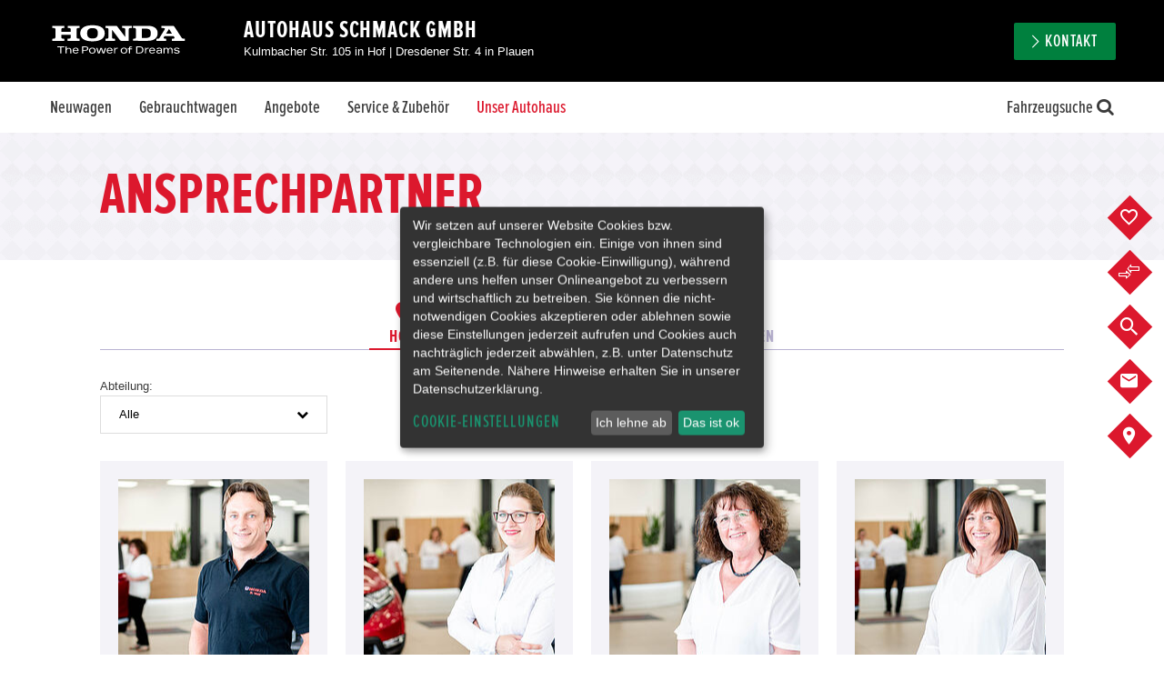

--- FILE ---
content_type: text/html; charset=UTF-8
request_url: https://www.honda-schmack-hof.de/de/intern/team-xhr/hof-14664450
body_size: 1007
content:
		
	
				
		
	
																																					
	





	




                                            
<div class="tiles-container-20 m-space-10 s-space-5"><div class="column l100 m100 s100 location-team tab-frame active"><div class="tiles-container-15 m-space-10 s-space-5"><div class="column block"><div class="tiles-container-10 s-space-5"><div class="column l25 m33 s100 department-filter pos-relative"><label class="label">Abteilung:</label><select class="team-filter" name="department"><option value="" selected>Alle</option><option value="25093085">Fahrzeugteile</option><option value="25093091">Serviceteam und Werkstatt</option><option value="25093103">Fahrzeugberatung</option></select></div></div></div><div class="column block"><div class="team-list tiles-container-10 s-space-5"><div class="column person l25 m50 s100 section25093085 department25093085 "><div class="bg padding mdx-equal-height"><figure class="pos-relative overflow-hidden img-bg format-3x4"><img class="img-responsive h-v-center lazyload lazyload_blur-up" src="[data-uri]" data-src="/picserver1/userdata/1/35220/WmgSuhhkB/fotograf%20hof_fotograf%20plauen_autohaus%20schmack_kenny%20pool%20fotografie_016.jpg" alt=""></figure><div class="data-wrap mdx-similar-height"><p class="title"><span class="">Rico Wolf</span></p><p class="position"> </p><div class="no-wrap ellipsis"><span class="info-short">Telefon:</span><a href="tel:0 92 81 / 86 00 60" data-track="click:MOBILE_CLICK_TO_CALL">0 92 81 / 86 00 60</a></div><div class="no-wrap ellipsis"></div><div class="no-wrap ellipsis"></div><div class="no-wrap ellipsis"><div class="email no-wrap ellipsis overflow-hidden"><a href="mailto:autohaus.schmack@schmack.de" title="E-Mail senden" data-track="click:CONTACT_THE_DEALER_CLICK">autohaus.schmack@schmack.de</a></div></div></div></div></div><div class="column person l25 m50 s100 section25093091 department25093091 "><div class="bg padding mdx-equal-height"><figure class="pos-relative overflow-hidden img-bg format-3x4"><img class="img-responsive h-v-center lazyload lazyload_blur-up" src="[data-uri]" data-src="/picserver1/userdata/1/35220/WmgSuhhkB/fotograf%20hof_fotograf%20plauen_autohaus%20schmack_kenny%20pool%20fotografie_006.jpg" alt=""></figure><div class="data-wrap mdx-similar-height"><p class="title"><span class="">Johanna Kästel</span></p><p class="position"> </p><div class="no-wrap ellipsis"><span class="info-short">Telefon:</span><a href="tel:0 92 81 / 86 00 60" data-track="click:MOBILE_CLICK_TO_CALL">0 92 81 / 86 00 60</a></div><div class="no-wrap ellipsis"></div><div class="no-wrap ellipsis"></div><div class="no-wrap ellipsis"><div class="email no-wrap ellipsis overflow-hidden"><a href="mailto:autohaus.schmack@schmack.de" title="E-Mail senden" data-track="click:CONTACT_THE_DEALER_CLICK">autohaus.schmack@schmack.de</a></div></div></div></div></div><div class="column person l25 m50 s100 section25093091 department25093091 "><div class="bg padding mdx-equal-height"><figure class="pos-relative overflow-hidden img-bg format-3x4"><img class="img-responsive h-v-center lazyload lazyload_blur-up" src="[data-uri]" data-src="/picserver1/userdata/1/35220/WmgSuhhkB/fotograf%20hof_fotograf%20plauen_autohaus%20schmack_kenny%20pool%20fotografie_003.jpg" alt=""></figure><div class="data-wrap mdx-similar-height"><p class="title"><span class="">Angela Drechsel</span></p><p class="position"> </p><div class="no-wrap ellipsis"><span class="info-short">Telefon:</span><a href="tel:0 92 81 / 86 00 60" data-track="click:MOBILE_CLICK_TO_CALL">0 92 81 / 86 00 60</a></div><div class="no-wrap ellipsis"></div><div class="no-wrap ellipsis"></div><div class="no-wrap ellipsis"><div class="email no-wrap ellipsis overflow-hidden"><a href="mailto:autohaus.schmack@schmack.de" title="E-Mail senden" data-track="click:CONTACT_THE_DEALER_CLICK">autohaus.schmack@schmack.de</a></div></div></div></div></div><div class="column person l25 m50 s100 section25093091 department25093091 "><div class="bg padding mdx-equal-height"><figure class="pos-relative overflow-hidden img-bg format-3x4"><img class="img-responsive h-v-center lazyload lazyload_blur-up" src="[data-uri]" data-src="/picserver1/userdata/1/35220/WmgSuhhkB/fotograf%20hof_fotograf%20plauen_autohaus%20schmack_kenny%20pool%20fotografie_007.jpg" alt=""></figure><div class="data-wrap mdx-similar-height"><p class="title"><span class="">Christine Schmack</span></p><p class="position"> </p><div class="no-wrap ellipsis"><span class="info-short">Telefon:</span><a href="tel:0 92 81 / 86 00 60" data-track="click:MOBILE_CLICK_TO_CALL">0 92 81 / 86 00 60</a></div><div class="no-wrap ellipsis"></div><div class="no-wrap ellipsis"></div><div class="no-wrap ellipsis"><div class="email no-wrap ellipsis overflow-hidden"><a href="mailto:autohaus.schmack@schmack.de" title="E-Mail senden" data-track="click:CONTACT_THE_DEALER_CLICK">autohaus.schmack@schmack.de</a></div></div></div></div></div><div class="column person l25 m50 s100 section25093091 department25093091 "><div class="bg padding mdx-equal-height"><figure class="pos-relative overflow-hidden img-bg format-3x4"><img class="img-responsive h-v-center lazyload lazyload_blur-up" src="[data-uri]" data-src="/picserver1/userdata/1/35220/WmgSuhhkB/fotograf%20hof_fotograf%20plauen_autohaus%20schmack_kenny%20pool%20fotografie_002%281%29.jpg" alt=""></figure><div class="data-wrap mdx-similar-height"><p class="title"><span class="">Monika Schmack</span></p><p class="position"> </p><div class="no-wrap ellipsis"><span class="info-short">Telefon:</span><a href="tel:0 92 81 / 86 00 60" data-track="click:MOBILE_CLICK_TO_CALL">0 92 81 / 86 00 60</a></div><div class="no-wrap ellipsis"></div><div class="no-wrap ellipsis"></div><div class="no-wrap ellipsis"><div class="email no-wrap ellipsis overflow-hidden"><a href="mailto:autohaus.schmack@schmack.de" title="E-Mail senden" data-track="click:CONTACT_THE_DEALER_CLICK">autohaus.schmack@schmack.de</a></div></div></div></div></div><div class="column person l25 m50 s100 section25093091 department25093091 "><div class="bg padding mdx-equal-height"><figure class="pos-relative overflow-hidden img-bg format-3x4"><img class="img-responsive h-v-center lazyload lazyload_blur-up" src="[data-uri]" data-src="/picserver1/userdata/1/35220/WmgSuhhkB/fotograf%20hof_fotograf%20plauen_autohaus%20schmack_kenny%20pool%20fotografie_016.jpg" alt=""></figure><div class="data-wrap mdx-similar-height"><p class="title"><span class="">Rico  Wolf</span></p><p class="position"> </p><div class="no-wrap ellipsis"><span class="info-short">Telefon:</span><a href="tel:0 92 81 / 86 00 60" data-track="click:MOBILE_CLICK_TO_CALL">0 92 81 / 86 00 60</a></div><div class="no-wrap ellipsis"></div><div class="no-wrap ellipsis"></div><div class="no-wrap ellipsis"><div class="email no-wrap ellipsis overflow-hidden"><a href="mailto:autoforum.schmack@schmack.de" title="E-Mail senden" data-track="click:CONTACT_THE_DEALER_CLICK">autoforum.schmack@schmack.de</a></div></div></div></div></div><div class="column person l25 m50 s100 section25093103 department25093103 "><div class="bg padding mdx-equal-height"><figure class="pos-relative overflow-hidden img-bg format-3x4"><img class="img-responsive h-v-center lazyload lazyload_blur-up" src="[data-uri]" data-src="/picserver1/userdata/1/35220/WmgSuhhkB/fotograf%20hof_fotograf%20plauen_autohaus%20schmack_kenny%20pool%20fotografie_012.jpg" alt=""></figure><div class="data-wrap mdx-similar-height"><p class="title"><span class="">Mario Kämpf</span></p><p class="position"> </p><div class="no-wrap ellipsis"><span class="info-short">Telefon:</span><a href="tel:0 92 81 / 86 00 60" data-track="click:MOBILE_CLICK_TO_CALL">0 92 81 / 86 00 60</a></div><div class="no-wrap ellipsis"></div><div class="no-wrap ellipsis"></div><div class="no-wrap ellipsis"><div class="email no-wrap ellipsis overflow-hidden"><a href="mailto:autohaus.schmack@schmack.de" title="E-Mail senden" data-track="click:CONTACT_THE_DEALER_CLICK">autohaus.schmack@schmack.de</a></div></div></div></div></div><div class="column person l25 m50 s100 section25093103 department25093103 "><div class="bg padding mdx-equal-height"><figure class="pos-relative overflow-hidden img-bg format-3x4"><img class="img-responsive h-v-center lazyload lazyload_blur-up" src="[data-uri]" data-src="/picserver1/userdata/1/35220/WmgSuhhkB/fotograf%20hof_fotograf%20plauen_autohaus%20schmack_kenny%20pool%20fotografie_010.jpg" alt=""></figure><div class="data-wrap mdx-similar-height"><p class="title"><span class="">Thomas  Schmack</span></p><p class="position"> </p><div class="no-wrap ellipsis"><span class="info-short">Telefon:</span><a href="tel:0 92 81 / 86 00 60" data-track="click:MOBILE_CLICK_TO_CALL">0 92 81 / 86 00 60</a></div><div class="no-wrap ellipsis"></div><div class="no-wrap ellipsis"></div><div class="no-wrap ellipsis"><div class="email no-wrap ellipsis overflow-hidden"><a href="mailto:autohaus.schmack@schmack.de" title="E-Mail senden" data-track="click:CONTACT_THE_DEALER_CLICK">autohaus.schmack@schmack.de</a></div></div></div></div></div></div><div class="clear"></div></div></div></div>

--- FILE ---
content_type: text/javascript
request_url: https://www.honda-schmack-hof.de/userdata/35295/layout/js/custom.min.js?v=28
body_size: 10758
content:
!function(e,t){"use strict";function i(e,i,o,s){t(e).addClass("hide"),t(i).addClass("hide"),t(o).attr("src",s).removeClass("hide")}var o,s,a,n,l,r;function c(){0===t(".tab-frame.active .team-filter").length?setTimeout(c,500):t(".tab-frame.active .team-filter").on("change",function(){var e=t(this).val();""===e?t(".tab-frame.active .column.person").show():(t(".tab-frame.active .column.person").hide(),t(".tab-frame.active .section"+e).show())})}t(".video-cover").each(function(){t(this).find(".icon-play.enable-iframe").click(function(){var e=t(this).data("platform"),i=t(this).data("id");t(this).parent().toggleClass("hide"),t(this).parent().next().toggleClass("hide"),t(this).parent().next().find("iframe").attr("src",e+"/"+i+"?autoplay=1&rel=0")})}),t(".format-dealer-map .gm-overlay").each(function(){var e=t(this),o=t(this).parent().find(".gm-placeholder"),s=t(this).parent().find(".gm"),a=t(this).find(".show-map").data("gm-src");mdx.cookie.read("google-maps-enabled")&&i(e,o,s,a),t(this).find(".show-map").click(function(n){i(e,o,s,a),t(e).find("#remember-gm:checked")&&mdx.cookie.write("google-maps-enabled",!0),n.preventDefault()})}),t(document).on("click",".mdx-trigger-popup",function(){var i=t(".popup-wrapper"),o=t(this).data("popup-xhr-route");i.removeClass("hide"),i.find(".popup-content").each(function(){var s=t(this);!function(i,o,s){t.post(o,function(t){i.html(t),s&&"function"==typeof e[s]?e[s]():s&&"function"==typeof s&&s()})}(s,o,function(){s.parents(".popup-frame").first().removeClass("hide"),s.append("<div class='popup-close'><span class='mdx-icon-clear'></span></div>"),s.find(".popup-close").each(function(){t(this).on("click",function(){i.addClass("hide"),i.find(".popup-frame").first().addClass("hide"),i.find(".popup-content").html("")})})})})}),t(document).on("click",'.popup-content a[href^="#"]',function(){t(this).parents(".popup-wrapper").first().find(".popup-close").first().click()}),o=[],t(".mdx-toggle-elements[data-selector]").each(function(e){var i=t(this).data("selector");-1==t.inArray(i,o)&&o.push(t(this).data("selector"))}),t("body").on("click",".mdx-toggle-elements",function(e){e.preventDefault();var i=t(this).data("selector"),s=t.grep(o,function(e){return e!=i});t.each(s,function(e,i){t('.mdx-toggle-elements[data-selector="'+i+'"]').removeClass("active")}),t(i).hasClass("alternative-nav")?t(i).toggleClass("active"):t(i).toggleClass("m-hide s-hide"),t('.mdx-toggle-elements[data-selector="'+i+'"]').toggleClass("active")}),t(".mdx-scroll-event").each(function(){var i=t(this),o=0;t(e).on("scroll",function(){var e=t(this).scrollTop();e>=0&&(e>o?(i.addClass(i.data("down-addclass")),i.removeClass(i.data("down-removeclass"))):(i.addClass(i.data("up-addclass")),i.removeClass(i.data("up-removeclass"))),o=e)})}),t(".carousel-slide").each(function(){t(this).slick({lazyLoad:"ondemand",dots:!1,arrows:!0,infinite:!0,speed:300,slidesToShow:3,slidesToScroll:1,autoplay:!1,centerMode:!0,centerPadding:"0px",responsive:[{breakpoint:768,settings:{arrows:!0,slidesToShow:1}}]})}),t(".vehicle-view-slide").each(function(){t(this).slick({lazyLoad:"ondemand",dots:!0,arrows:!0,infinite:!0,speed:300,slidesToShow:1,slidesToScroll:1,autoplay:!1})}),t(".hero-slick").each(function(){t(this).slick({infinite:!0,speed:300,slidesToShow:1,slidesToScroll:1,autoplay:!1,dots:!0,arrows:!0,prevArrow:'<span class="anim-prev icon-left-open"></span>',nextArrow:'<span class="anim-next icon-right-open"></span>',draggable:!0,swipe:!0,swipeToSlide:!1,adaptiveHeight:!0,responsive:[{breakpoint:768,settings:{arrows:!1}}]})}),function(){function e(e,i,o){o&&e.getSlick()&&e.unslick(),e.each(function(){t(this).slick({dots:!0,arrows:!0,infinite:!0,speed:300,slidesToShow:2,slidesToScroll:2,autoplay:!1,autoplaySpeed:5e3,lazyLoad:"ondemand",responsive:[{breakpoint:1024,settings:{slidesToShow:2,slidesToScroll:2}},{breakpoint:680,settings:{arrows:!1,slidesToShow:1,slidesToScroll:1}}]})})}t(document).on("mdx-init-tab",function(i,o){!function(e,i,o){o&&e.getSlick()&&e.unslick();e.each(function(){t(this).slick({dots:!1,arrows:!0,infinite:!0,speed:300,slide:"article",slidesToShow:t(this).data("max"),slidesToScroll:t(this).data("max-scroll"),autoplay:!1,autoplaySpeed:t(this).data("duration"),responsive:[{breakpoint:1024,settings:{slidesToShow:4,slidesToScroll:4,infinite:!0,dots:!0}},{breakpoint:980,settings:{slidesToShow:2,slidesToScroll:2}},{breakpoint:680,settings:{slidesToShow:1,slidesToScroll:1,dots:!1,arrows:!1}}]}),setSimilarHeight(t(this))})}(t(i.target).find(".tab-vehicle-slide"),t(i.target),!1),e(t(i.target).find(".image-slide"),t(i.target),!1)}),t(document).on("mdx-update-tab",function(e,i){t(e.target).find(".tab-vehicle-slide, .image-slide").each(function(){this.slick.refresh()}),setSimilarHeight(t(e.target).find(".tab-vehicle-slide"))}),t(document).on("mdx-leave-tab",function(e,t){}),t("#details").length>0&&e(t(".image-slide"),0,!1)}(),t(e).on("load",function(){t(".mdx-xhr-content").each(function(){var i=t(this),o=i.data("xhr-callback-function");t.post(i.data("xhr"),function(s){i.html(s),i.find("select:not(.hidden):not([multiple])").graphicalSelect(),o&&"function"==typeof e[o]&&e[o](),t(document).trigger("xhr-content-loaded",[i]),t(document).trigger("mdx-update-equal-height"),t(document).trigger("mdx-multiple-caption")})})}),t(".mdx-search-form").each(function(){var e=t(this).prop("mdxSearchForm");e.preProcess.push(function(e){e.multipleSelect="fart",e.modelList=1,e.addNew=1}),e.customExtras["fart[]"]={isAvailable:function(e,t,i){var o=i.value.split("||");if(e.selltype)for(var s=0;s<jsonArrayLength(e.selltype.option);s++)for(var a=0;a<o.length;a++)if(jsonArray(e.selltype.option,s)["@value"]===o[a])return!0;return!1},isChecked:function(e,t,i){return i.checked},setQuery:function(e,t,i){for(var o=[],s=0;s<i.length;s++)i[s].checked&&o.push(i[s].value);e.selltype=o.join("||")}},e.customExtras.warrantyProgram={isAvailable:function(e,t){if(e.warrantyProgram&&e.warrantyProgram.option)for(var i=e.warrantyProgram.option,o=0;o<i.length;o++)if(22==i[o]["#"]&&i[o]["@found"]>0)return!0;return!1},isChecked:function(e,t){return"22"==t.warrantyProgram},setQuery:function(e,t){t&&(e.warrantyProgram="22")}}}),t(".vehicle-image-slide").each(function(){t(this).slick({dots:!1,arrows:!0,infinite:!1,speed:300,slidesToShow:1,slidesToScroll:1,autoplay:!1,lazyLoad:"ondemand"})}),t(".vehicle-image-nav").each(function(){t(this).slick({slidesToShow:5,slidesToScroll:1,asNavFor:".vehicle-image-slide",centerMode:""!==t(this).data("centermode"),focusOnSelect:!0,arrows:!1,lazyLoad:"ondemand"})}),t(".anim-slider").each(function(){t(this).slick({infinite:!0,speed:300,autoplaySpeed:7e3,slidesToShow:1,slidesToScroll:1,autoplay:!0,fade:!1,dots:!0,arrows:!0,prevArrow:'<span class="anim-prev icon-left-open"></span>',nextArrow:'<span class="anim-next icon-right-open"></span>',draggable:!0,swipe:!0,swipeToSlide:!1,adaptiveHeight:!0,responsive:[{breakpoint:1200,settings:{arrows:!0,dots:!1}},{breakpoint:680,settings:{dots:!1,arrows:!0}}]})}),t(".vehicle-slide").each(function(){t(this).slick({dots:!1,arrows:!0,infinite:!0,speed:300,slidesToShow:t(this).data("max"),slidesToScroll:t(this).data("max-scroll"),autoplay:!1,autoplaySpeed:t(this).data("duration"),responsive:[{breakpoint:1024,settings:{slidesToShow:2,slidesToScroll:2}},{breakpoint:680,settings:{slidesToShow:1,slidesToScroll:1,dots:!1}}]})}),t(".news-slide").each(function(){t(this).slick({dots:!1,arrows:!0,infinite:!0,speed:300,slidesToShow:t(this).data("max-l"),slidesToScroll:t(this).data("max-l"),autoplay:!1,autoplaySpeed:5e3,responsive:[{breakpoint:1024,settings:{arrows:!0,slidesToShow:t(this).data("max-m"),slidesToScroll:t(this).data("max-m")}},{breakpoint:680,settings:{slidesToShow:t(this).data("max-s"),slidesToScroll:t(this).data("max-s"),dots:!1,arrows:!0}}]}),t(document).trigger("mdx-update-equal-height")}),t(document).on("click",".mdx-ripple-effect",function(e){0==(s=t(this)).find(".mdx-ripple-effect_circle").length&&s.prepend('<span class="mdx-ripple-effect_circle"></span>'),(a=s.find(".mdx-ripple-effect_circle")).removeClass("mdx-ripple-effect_animate"),a.height()||a.width()||(n=Math.max(s.outerWidth(),s.outerHeight()),a.css({height:n,width:n})),l=e.pageX-s.offset().left-a.width()/2,r=e.pageY-s.offset().top-a.height()/2,a.css({top:r+"px",left:l+"px"}).addClass("mdx-ripple-effect_animate")}),t(document).ready(function(){t(".mdx-iscroll").each(function(){var i=t(this),o=i.find(".mdx-iscroll_content"),s=i.prev(".mdx-iscroll_indicator"),a=new IScroll(i[0],{scrollX:!0,scrollY:!1,mouseWheel:!1,click:!0,momentum:!0,keyBindings:!0,probeType:3,bindToWrapper:!0});function n(){e.requestAnimationFrame(function(){if(i.width()>o.width())return s.removeClass("iscroll-right"),void s.removeClass("iscroll-left");Math.round(a.x)!==a.maxScrollX&&0!==Math.round(a.x)&&(s.addClass("iscroll-left"),s.addClass("iscroll-right")),0===Math.round(a.x)&&(s.addClass("iscroll-left"),s.removeClass("iscroll-right")),Math.round(a.x)===a.maxScrollX&&(s.addClass("iscroll-right"),s.removeClass("iscroll-left"))})}n(),a.on("scroll",n),t(e).on("resize",n);new MutationObserver(function(e){e.forEach(function(e){a.refresh()})}).observe(i[0],{childList:!0,subtree:!0}),setTimeout(function(){a.refresh()},200)})}),t(".read-more").on("click",function(e){e.preventDefault(),t(this).closest(".collapse").toggleClass("open")}),t(document).ready(function(){t(".vehicle-view-slide").slickLightbox({itemSelector:"> div > div > div > a"})}),t(document).ready(function(){var e=t(".intro-text-content");e.height()>200?e.addClass("collapse"):e.removeClass("collapse"),jQuery(".top-offers-container .slick-track").is(":empty")&&jQuery(".top-offers-container .slick-track").parents(".top-offers-container").remove()}),t(".navi-item").on("click",".switch",function(e){e.preventDefault(),t(this).closest(".navi-item").toggleClass("open")}),t(document).on("mdx-result-vehicles-loaded",function(){t(".vehicle-view-slide").not(".slick-initialized").each(function(){t(this).slick({lazyLoad:"ondemand",dots:!0,arrows:!0,infinite:!0,speed:300,slidesToShow:1,slidesToScroll:1,autoplay:!1})})}),t(function(){var e=t(".page-privacy-policy.product--dws, .page-legal.product--dws");e.length&&e.find(".we-content table").basictable()}),t(function(){t(document).on("mdx-add-notepad",function(e,i){var o=t(".bp-notepad");o.addClass("active");var s=setTimeout(function(){o.removeClass("active"),clearTimeout(s)},4e3)}),t(document).on("mdx-add-compare",function(e,i){var o=t(".bp-compare");o.addClass("active");var s=setTimeout(function(){o.removeClass("active"),clearTimeout(s)},4e3)}),t(document).on("mdx-add-saved-search",function(e,i){var o=t(".bp-saved-searches");o.addClass("active");var s=setTimeout(function(){o.removeClass("active"),clearTimeout(s)},4e3)})}),t(document).ready(function(){c(),t(document).on("click",".content-tab-parent .btn-tab",function(e){c()})})}(window,jQuery);
//# sourceMappingURL=custom.min.js.map